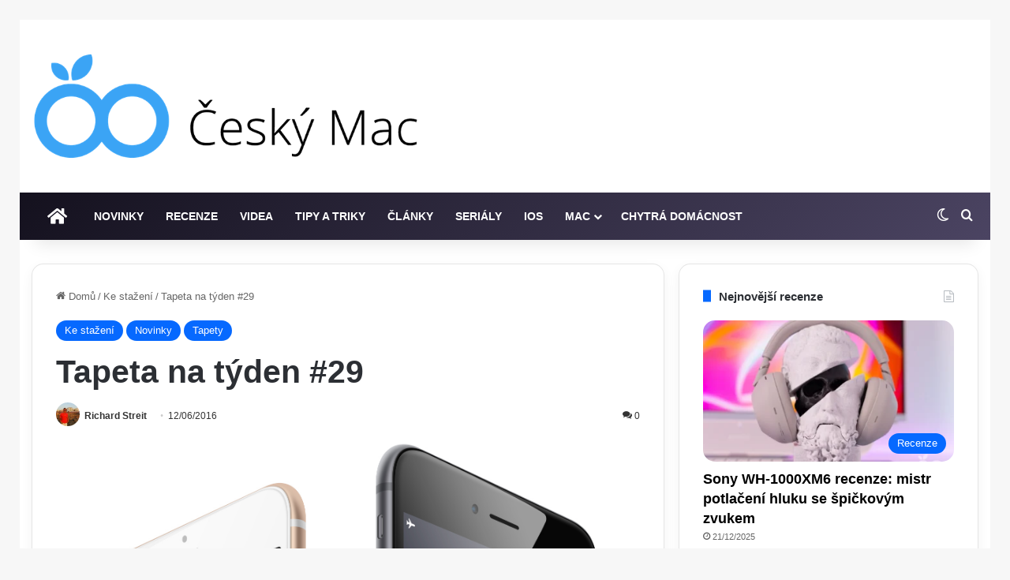

--- FILE ---
content_type: text/html; charset=utf-8
request_url: https://www.google.com/recaptcha/api2/aframe
body_size: 247
content:
<!DOCTYPE HTML><html><head><meta http-equiv="content-type" content="text/html; charset=UTF-8"></head><body><script nonce="gubMz618CKtPjbokp86rPg">/** Anti-fraud and anti-abuse applications only. See google.com/recaptcha */ try{var clients={'sodar':'https://pagead2.googlesyndication.com/pagead/sodar?'};window.addEventListener("message",function(a){try{if(a.source===window.parent){var b=JSON.parse(a.data);var c=clients[b['id']];if(c){var d=document.createElement('img');d.src=c+b['params']+'&rc='+(localStorage.getItem("rc::a")?sessionStorage.getItem("rc::b"):"");window.document.body.appendChild(d);sessionStorage.setItem("rc::e",parseInt(sessionStorage.getItem("rc::e")||0)+1);localStorage.setItem("rc::h",'1768829492937');}}}catch(b){}});window.parent.postMessage("_grecaptcha_ready", "*");}catch(b){}</script></body></html>